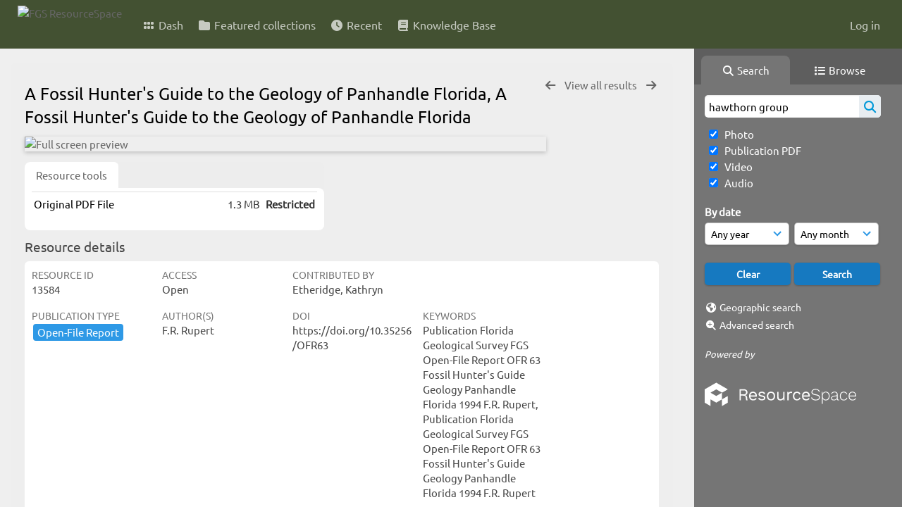

--- FILE ---
content_type: text/html; charset=UTF-8
request_url: https://resourcespace.dep.state.fl.us/pages/ajax/comments_handler.php?ref=13584&_=1769677844162
body_size: 1898
content:

        <script src="/js/tagging.js"></script>
        <script type="text/javascript">

            var regexEmail = new RegExp ("[a-zA-Z0-9._%-]+@[a-zA-Z0-9.-]+\.[a-zA-Z]{2,4}");

            function validateAnonymousComment(obj) {
                return (
                    regexEmail.test (String(obj.email.value).trim()) &&
                    String(obj.fullname.value).trim() != "" &&
                    validateComment(obj)
                )
            }

            function validateComment(obj) {
                return (String(obj.body.value).trim() != "");
            }

            function validateAnonymousFlag(obj) {
                return (
                    regexEmail.test (String(obj.email.value).trim()) &&
                    String(obj.fullname.value).trim() != "" &&
                    validateFlag(obj)
                )
            }

            function validateFlag(obj) {
                return (String(obj.comment_flag_reason.value).trim() != "");
            }

            function submitForm(obj) {
                jQuery.post(
                    '/pages/ajax/comments_handler.php?ref=13584&collection_mode=',
                    jQuery(obj).serialize(),
                    function(data)
                    {
                    jQuery('#comments_container').replaceWith(data);
                    }
                );
            }
        </script>

        <div id="comments_container">
        <div id="comment_form" class="comment_form_container">
            <form class="comment_form" action="javascript:void(0);" method="">    <input type="hidden" name="CSRFToken" value="a666d38a5a408465e4b3ab2e553c53f4b18e77ca5c85dba8b46c7262b6fd02a6dced98750eee6b20ec9f2980f91dc279fdc73e50754e83afd4a64e3985b10d1f@@[base64]@@f63baa09bd3491bb996b8c6684149e9ae0bf6647d79662bd0b78e1cbb5378a43">
                    <input id="comment_form_collection_ref" type="hidden" name="collection_ref" value=""></input>
                <input id="comment_form_resource_ref" type="hidden" name="resource_ref" value="13584"></input>
                <textarea class="CommentFormBody" id="comment_form_body" name="body" maxlength="2000" placeholder="Add a comment. Use @(username) to tag people." onkeyup="TaggingProcess(this)"  data-api-native-csrf="{&quot;CSRFToken&quot;:&quot;97d06f12afd054e5cc55b52e0a84c5e248892e393f0bddc6c5a177116d9f0f1bae8085711141ae7ea38ae7749a429cabf4bee58f32aa04860d64282b0c603af5@@[base64]@@f7ce9d4908108f2803a50736857ad01419c6fb7459eabf2c3cda4e365421faf7&quot;}"></textarea>
                <br />
                <input class="CommentFormFullname" id="comment_form_fullname" type="text" name="fullname" placeholder="Your Name (required)"></input>
                <input class="CommentFormEmail" id="comment_form_email" type="text" name="email" placeholder="Your E-mail (required)"></input>
                <input class="CommentFormWebsiteURL" id="comment_form_website_url" type="text" name="website_url" placeholder="Website"></input>
                <br />
                <input class="CommentFormSubmit" type="submit" value="Submit" onClick="if (validateAnonymousComment(this.parentNode)) { submitForm(this.parentNode) } else { alert ('Please ensure all mandatory fields are correctly completed'); } ;"></input>
            </form>
        </div> 	<!-- end of comment_form -->
</div>